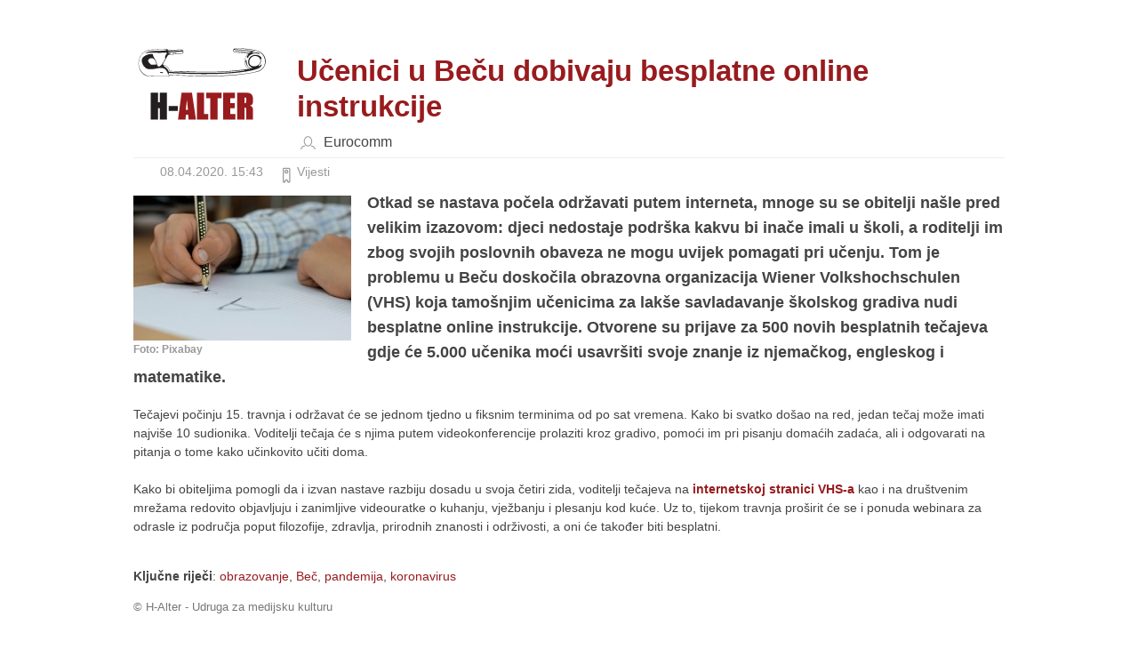

--- FILE ---
content_type: text/html; charset=UTF-8
request_url: https://arhiva.h-alter.org/vijesti/ucenici-u-becu-dobivaju-besplatne-online-instrukcije/print:true
body_size: 3250
content:
<!DOCTYPE html>
<html lang="hr">
<head>
    <meta charset="utf-8">
    <meta http-equiv="X-UA-Compatible" content="IE=edge">
    <!--  Mobile viewport optimized: j.mp/bplateviewport -->
    <meta name="viewport" content="width=device-width, initial-scale=1.0">
    <meta name="description" content="">
    <meta name="author" content="">
	<meta name="robots" content="noindex">
	<meta name="googlebot" content="noindex">
    <title>Učenici u Beču dobivaju besplatne online instrukcije - H-Alter - Udruga za medijsku kulturu</title>

        <link href="http://fonts.googleapis.com/css?family=Open+Sans:400,700&subset=latin,latin-ext" rel="stylesheet" type="text/css">
    
    
	<link rel="stylesheet" type="text/css" href="/css/halter.css" />
        	<meta property="og:title" content="Učenici u Beču dobivaju besplatne online instrukcije">
	<meta property="og:type" content="article">
	<meta property="og:url" content="https://arhiva.h-alter.org/vijesti/ucenici-u-becu-dobivaju-besplatne-online-instrukcije/print:true">
		<meta property="og:image" content="https://arhiva.h-alter.org/img/repository/2020/04/default/djeca_skola_pixabay_copy94734.jpg">
		<meta property="og:site_name" content="H-Alter - Udruga za medijsku kulturu">
	<meta property="og:description" content="Otkad se nastava počela održavati putem interneta, mnoge su se obitelji na&scaron;le pred velikim izazovom: djeci nedostaje podr&scaron;ka kakvu bi inače imali u &scaron;koli, a roditelji im zbog svojih poslovnih obaveza ne mogu uvijek pomagati pri učenju. Tom je problemu u Beču doskočila obrazovna organizacija Wiener Volkshochschulen (VHS) koja tamo&scaron;njim učenicima za lak&scaron;e savladavanje &scaron;kolskog gradiva nudi besplatne online instrukcije. Otvorene su prijave za 500 novih besplatnih tečajeva gdje će 5.000 učenika moći usavr&scaron;iti svoje znanje iz njemačkog, engleskog i matematike.">
  
    <link rel="shortcut icon" type="image/x-icon" href="/favicon.ico">
    <!-- HTML5 shim and Respond.js IE8 support of HTML5 elements and media queries -->
    <!--[if lt IE 9]>
    <script src="/butler/js/libs/html5shiv.js"></script>
    <script src="/butler/js/libs/respond.min.js"></script>
    <![endif]-->
	<style>
		.print-link {display: none;}
	</style>
</head>
<body class="print" onload="window.print()">
  <div class="clearfix container">
    <header role="banner">
      <a class="navbar-logo-link navbar-left" href="/">
        <img src="/css/halter-img/h-alter.png" alt="H-Alter">
      </a>
    </header>
    
<article class="article article-view clearfix">
	<header role="banner" class="article-header">
		<h1 class="article-title">Učenici u Beču dobivaju besplatne online instrukcije</h1>
		<a href="/articles/articles/search/author:Eurocomm" class="article-author-big">Eurocomm</a>		<div class="article-meta">
			<span class="article-pubdate">08.04.2020. 15:43</span>
			<a href="/rubrika/vijesti" class="article-category">Vijesti</a>
			
			
			<a href="/vijesti/ucenici-u-becu-dobivaju-besplatne-online-instrukcije/print:true/print:true" class="print-link">Ispiši</a>

					</div>
			</header>
	<div class="article-summary clearfix">
		<a href="https://arhiva.h-alter.org/img/repository/2020/04/default/djeca_skola_pixabay_copy94734.jpg" class="fancybox article-main-image-small"><img src="/img/repository/2020/04/thumb_large/djeca_skola_pixabay_copy94734.jpg" width="245" height="163" alt="Foto: Pixabay" class="img" /><span class="description">Foto: Pixabay</span></a>Otkad se nastava počela održavati putem interneta, mnoge su se obitelji našle pred velikim izazovom: djeci nedostaje podrška kakvu bi inače imali u školi, a roditelji im zbog svojih poslovnih obaveza ne mogu uvijek pomagati pri učenju. Tom je problemu u Beču doskočila obrazovna organizacija Wiener Volkshochschulen (VHS) koja tamošnjim učenicima za lakše savladavanje školskog gradiva nudi besplatne online instrukcije. Otvorene su prijave za 500 novih besplatnih tečajeva gdje će 5.000 učenika moći usavršiti svoje znanje iz njemačkog, engleskog i matematike.	</div>
	<div class="article-content clearfix">
					<div id="chunk-63353" class="chunk chunk-text">
	<p>Tečajevi počinju 15. travnja i održavat će se jednom tjedno u fiksnim terminima od po sat vremena. Kako bi svatko do&scaron;ao na red, jedan tečaj može imati najvi&scaron;e 10 sudionika. Voditelji tečaja će s njima putem videokonferencije prolaziti kroz gradivo, pomoći im pri pisanju domaćih zadaća, ali i odgovarati na pitanja o tome kako učinkovito učiti doma.</p>
<p>Kako bi obiteljima pomogli da i izvan nastave razbiju dosadu u svoja četiri zida, voditelji tečajeva na<a href="https://www.vhs.at/de/bleibdaheim"> internetskoj stranici VHS-a</a> kao i na dru&scaron;tvenim mrežama redovito objavljuju i zanimljive videouratke o kuhanju, vježbanju i plesanju kod kuće. Uz to, tijekom travnja pro&scaron;irit će se i ponuda webinara za odrasle iz područja poput filozofije, zdravlja, prirodnih znanosti i održivosti, a oni će također biti besplatni.</p></div>			</div>

			<div class="tags-list">
									<strong class="tags-label">Ključne riječi</strong>:
				<a href="/articles/articles/tag/Tags/obrazovanje">obrazovanje</a>, <a href="/articles/articles/tag/Tags/bec">Beč</a>, <a href="/articles/articles/tag/Tags/pandemija">pandemija</a>, <a href="/articles/articles/tag/Tags/koronavirus">koronavirus</a>																											</div>
	
	<ul class="social-buttons clearfix">
    <li>
        <a 
            data-count="horizontal" 
            class="twitter-share-button" 
            text="Učenici u Beču dobivaju besplatne online instrukcije"
            href="https://twitter.com/share?text=Učenici u Beču dobivaju besplatne online instrukcije">
            Tweet</a>
        <script type="text/javascript">
        window.twttr=(function(d,s,id){var t,js,fjs=d.getElementsByTagName(s)[0];if(d.getElementById(id)){return}js=d.createElement(s);js.id=id;js.src="https://platform.twitter.com/widgets.js";fjs.parentNode.insertBefore(js,fjs);return window.twttr||(t={_e:[],ready:function(f){t._e.push(f)}})}(document,"script","twitter-wjs"));
        </script>
    </li>
    <li>
        <form action="/share/send" class="share-form-link box clearfix" role="form" id="ArticleViewForm" method="post" accept-charset="utf-8"><div style="display:none;"><input type="hidden" name="_method" value="POST"/></div>            <input type="hidden" name="data[Share][url]" value="https://arhiva.h-alter.org/vijesti/ucenici-u-becu-dobivaju-besplatne-online-instrukcije/print:true" />
            <input type="hidden" name="data[Share][title]" value="Učenici u Beču dobivaju besplatne online instrukcije" />
            <button type="submit" class="email-share-button btn btn-default btn-sm">
                <span class="glyphicon glyphicon-envelope"></span> 
              Email
            </button>
        </form>
    </li>
    <li>
        <div class="fb-like" data-href="https://arhiva.h-alter.org/vijesti/ucenici-u-becu-dobivaju-besplatne-online-instrukcije/print:true" data-layout="button_count" data-action="recommend" data-show-faces="false" data-share="true"></div>
            </li>
</ul>	<div class="article-related box neutral-link-colors clearfix">
	<div class="box-title">
	    <div class="paging pull-right">
	        <span class="btn btn-default btn-disabled btn-xs">&lt;</span>	        <span class="next"><a href="/articles/articles/related/46682/limit:4/page:2" rel="next">&gt;</a></span>	    </div>
		Vezane vijesti
	</div>
	<div class="row"><article class="articles-item col-md-3">
            <a class="article-image-link" href="/vijesti/ironija-kljucna-dva-tjedna">
        <img src="/img/repository/2021/03/thumb/stozer_ytb_prtsc.jpg" width="150" height="107" alt="ytb-prtsc" class="article-image" blank-image="true" />    </a>
            <span class="article-author-noicon">Marijan Vogrinec</span>
        <h4 class="article-title">
        <a class="article-link" href="/vijesti/ironija-kljucna-dva-tjedna">
            Ironija "ključna dva tjedna"        </a>
    </h4>
</article>
<article class="articles-item col-md-3">
            <a class="article-image-link" href="/vijesti/zemlja-toksicnog-nereda">
        <img src="/img/repository/2021/03/thumb/ante_gotovina.jpg" width="150" height="107" alt="ante_gotovina.jpg" class="article-image" blank-image="true" />    </a>
            <span class="article-author-noicon">Marijan Vogrinec</span>
        <h4 class="article-title">
        <a class="article-link" href="/vijesti/zemlja-toksicnog-nereda">
            Zemlja toksičnog nereda        </a>
    </h4>
</article>
<article class="articles-item col-md-3">
            <a class="article-image-link" href="/vijesti/pomozimo-vestigiumu">
        <img src="/img/repository/2021/03/thumb/vestigium1.jpg" width="150" height="107" alt="Foto: Vestigium" class="article-image" blank-image="true" />    </a>
            <span class="article-author-noicon">Marina Kelava</span>
        <h4 class="article-title">
        <a class="article-link" href="/vijesti/pomozimo-vestigiumu">
            Pomozimo Vestigiumu        </a>
    </h4>
</article>
<article class="articles-item col-md-3">
            <a class="article-image-link" href="/vijesti/koliko-korupcije-toliko-bijede">
        <img src="/img/repository/2021/02/thumb/jasna_petrovic_ytb_prtsc.jpg" width="150" height="107" alt="ytb-prtsc" class="article-image" blank-image="true" />    </a>
            <span class="article-author-noicon">Toni Gabrić</span>
        <h4 class="article-title">
        <a class="article-link" href="/vijesti/koliko-korupcije-toliko-bijede">
            Koliko korupcije, toliko bijede        </a>
    </h4>
</article>
</div>
</div>
	</article>

  </div>
  <footer class="site-footer clearfix container">
        <div class="site-info clearfix">
        <div class="pull-left">
          <span class="copyright">&copy; H-Alter - Udruga za medijsku kulturu</span>
        </div>
    </div>
  </footer>
</body>
</html>